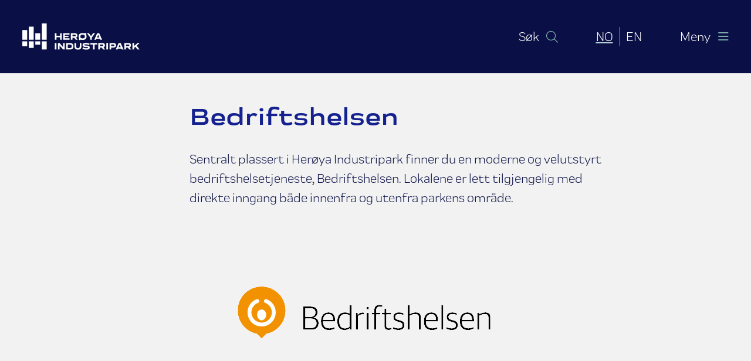

--- FILE ---
content_type: text/html; charset=utf-8
request_url: https://heroya-industripark.no/bedrifter-i-industriparken/bedriftshelsen
body_size: 5590
content:

<!DOCTYPE html>
<html lang="en">

<head>
    <meta charset="UTF-8" />
    <meta name="viewport" content="width=device-width, initial-scale=1.0" />
    <meta http-equiv="X-UA-Compatible" content="ie=edge" />
    <title>Bedriftshelsen</title>
    <link rel="stylesheet" integrity="sha384-EVSTQN3/azprG1Anm3QDgpJLIm9Nao0Yz1ztcQTwFspd3yD65VohhpuuCOmLASjC" crossorigin="anonymous" href="https://cdn.jsdelivr.net/npm/bootstrap@5.0.2/dist/css/bootstrap.min.css">
    <link rel="stylesheet" href="/css/reset.css" />
    <link rel="stylesheet" href="/css/main.css" />
    <script id="CookieConsent" data-culture="NB" type="text/javascript" src="https://policy.app.cookieinformation.com/uc.js"></script>

    <link rel="apple-touch-icon" sizes="180x180" href="apple-touch-icon.png" />
    <link rel="icon" type="image/png" sizes="32x32" href="favicon-32x32.png" />
    <link rel="icon" type="image/png" sizes="16x16" href="favicon-16x16.png" />
    <link rel="manifest" href="manifest.json" />
    <link rel="mask-icon" color="#00a6d3" href="safari-pinned-tab.svg" />
    <link rel="shortcut icon" href="favicon.ico" />
    <meta name="msapplication-config" content="browserconfig.xml" />
    <meta name="theme-color" content="#ffffff" />

    <!-- Google Tag Manager -->
    <script>(function (w, d, s, l, i) {
            w[l] = w[l] || []; w[l].push({
                'gtm.start':
                    new Date().getTime(), event: 'gtm.js'
            }); var f = d.getElementsByTagName(s)[0],
                j = d.createElement(s), dl = l != 'dataLayer' ? '&l=' + l : ''; j.async = true; j.src =
                    'https://www.googletagmanager.com/gtm.js?id=' + i + dl; f.parentNode.insertBefore(j, f);
        })(window, document, 'script', 'dataLayer', 'GTM-WZ8BRLJ');</script>
    <!-- End Google Tag Manager -->

    <script crossorigin="anonymous" src="https://kit.fontawesome.com/982fd44182.js"></script>

    
    

<meta property="og:title" content="Bedriftshelsen">
<meta property="og:type" content="article"/>
<meta name="twitter:title" content="Bedriftshelsen">
<meta name="description" content="Bedriftshelsen ligger sentralt plassert i Her&#xF8;ya Industripark. En moderne og velutstyrt bedriftshelsetjeneste. Lokalene er lett tilgjengelig med direkte inngang b&#xE5;de innenfra og utenfra parkens omr&#xE5;de. ">
<meta name="keywords" content="bedriftshelse, bedriftshelsetjeneste, moderne helsetjeneste">


<meta property="og:url" content="/bedrifter-i-industriparken/bedriftshelsen">
<meta name="twitter:card" content="summary">

<meta property="og:description" content="Bedriftshelsen ligger sentralt plassert i Her&#xF8;ya Industripark. En moderne og velutstyrt bedriftshelsetjeneste. Lokalene er lett tilgjengelig med direkte inngang b&#xE5;de innenfra og utenfra parkens omr&#xE5;de. ">
<meta name="twitter:description" content="Bedriftshelsen ligger sentralt plassert i Her&#xF8;ya Industripark. En moderne og velutstyrt bedriftshelsetjeneste. Lokalene er lett tilgjengelig med direkte inngang b&#xE5;de innenfra og utenfra parkens omr&#xE5;de. ">

<meta property="og:site_name" content="Her&#xF8;ya Industripark">
<meta name="twitter:image:alt" content="Alt text for image">



</head>

<body>
    <!-- Google Tag Manager (noscript) -->
    <noscript>
        <iframe src="https://www.googletagmanager.com/ns.html?id=GTM-WZ8BRLJ" height="0" width="0"
            style="display:none;visibility:hidden">
        </iframe>
    </noscript>
    <!-- End Google Tag Manager (noscript) -->



    
<header>
    <div class="max-page row align-items-center justify-content-between">
        <div class="logo col">
            <a class="header-element__logo" href="/" aria-label="Header.HomePage">
                <img src="/images/logo/hip-logo-white.svg" alt="Header.Logo" />
            </a>
        </div>
        <div class="header__right d-flex justify-content-end col">
            <div class="search">
                
<div class="header-element header-element__search">
    <button class="search-toggler" data-bs-toggle="collapse" data-bs-target="#search-bar" aria-expanded="false"
        aria-controls="search-bar" title="Vis s&#xF8;k">
        <span class="d-none d-md-inline-block">S&#xF8;k</span>
        <span class="icon magnifying-glass"><i class="fa-light fa-magnifying-glass"></i></span>
        <span class="icon close"><i class="fa-light fa-xmark"></i></span>
    </button>
</div>
            </div>
            <div class="language-picker">
                

<nav class="d-flex justify-content-end" aria-label="Header.Languagepicker">
        <div class="language active">
            <a aria-label="Norsk bokm&#xE5;l" href="/bedrifter-i-industriparken/bedriftshelsen">
                NO
                <span class="visually-hidden">Norsk bokm&#xE5;l</span>
            </a>
        </div>
        <div class="language">
            <a aria-label="English (United States)" href="/en/companies-and-businesses-in-the-industrial-park/bedriftshelsen">
                EN
                <span class="visually-hidden">English (United States)</span>
            </a>
        </div>
</nav>

            </div>
            <div class="menu">
                <button class="menu__burger" data-bs-toggle="collapse" data-bs-target="#main-nav" aria-expanded="false" aria-controls="main-nav"
                        aria-label="&#xC5;pne mobilmeny" tabindex="0">
                    <span class="d-none d-md-inline-block">Meny</span>
                    <span class="icon burger"><i class="fa-regular fa-bars"></i></span>
                    <span class="icon close"><i class="fa-light fa-xmark"></i></span>
                    </a>
            </div>
        </div>
    </div>
</header>

<form id="search-bar" class="search collapse" action="/soek" method="get">
    <div class="search__wrapper">
        <div class="max-page">
            <input class="search-input" type="text" placeholder="S&#xF8;k" id="searchFormQuery"
                   name="searchFormQuery" />
            <button class="btn btn-small" type="submit" title="S&#xF8;k">
                <i class="fa-light fa-magnifying-glass"></i>
            </button>
        </div>
    </div>
</form>

<nav class="nav--main collapse" id="main-nav">
    <div class="max-page nav__wrapper">
        <div id="collapsible-menu">
            <div>
                        <div class="has-submenu nav__item">
                            <a class="nav__link" href="/om-industriparken" aria-expanded="false"></a>
                            <a data-bs-toggle="collapse" data-bs-target="#nav-id-1149" aria-expanded="false"
                               aria-controls="nav-id-1149">
                                Om industriparken
                                <span class="icon">
                                    <i class="fa-thin fa-chevron-down"></i>
                                    <span class="visually-hidden">
                                        Vis undermeny for  Om industriparken
                                    </span>
                                </span>
                            </a>
                            <div class="collapse" id="nav-id-1149">
                                <div class="nav__sublinks">
                                        <div class="nav__item nav__item--sub">
                                            <a class="nav__link" href="/om-industriparken/om-heroeya-industripark-as">Om Her&#xF8;ya Industripark AS</a>
                                        </div>
                                        <div class="nav__item nav__item--sub">
                                            <a class="nav__link" href="/om-industriparken/vaar-historie">V&#xE5;r historie</a>
                                        </div>
                                        <div class="nav__item nav__item--sub">
                                            <a class="nav__link" href="/om-industriparken/baerekraft">B&#xE6;rekraft</a>
                                        </div>
                                        <div class="nav__item nav__item--sub">
                                            <a class="nav__link" href="/om-industriparken/heroeya-industriparks-kulturfond">Her&#xF8;ya Industriparks Kulturfond</a>
                                        </div>
                                        <div class="nav__item nav__item--sub">
                                            <a class="nav__link" href="/om-industriparken/arrangement">Arrangement</a>
                                        </div>
                                </div>
                            </div>
                        </div>
                        <div class="nav__item">
                            <a class="nav__link" href="/kontakt-oss">Kontakt oss</a>
                        </div>
                        <div class="nav__item">
                            <a class="nav__link" href="/aktuelt">Aktuelt</a>
                        </div>
                        <div class="has-submenu nav__item">
                            <a class="nav__link" href="/fou" aria-expanded="false"></a>
                            <a data-bs-toggle="collapse" data-bs-target="#nav-id-1407" aria-expanded="false"
                               aria-controls="nav-id-1407">
                                FoU
                                <span class="icon">
                                    <i class="fa-thin fa-chevron-down"></i>
                                    <span class="visually-hidden">
                                        Vis undermeny for  FoU
                                    </span>
                                </span>
                            </a>
                            <div class="collapse" id="nav-id-1407">
                                <div class="nav__sublinks">
                                        <div class="nav__item nav__item--sub">
                                            <a class="nav__link" href="/fou/pilotering-paa-heroeya">Pilotering p&#xE5; Her&#xF8;ya</a>
                                        </div>
                                        <div class="nav__item nav__item--sub">
                                            <a class="nav__link" href="/fou/heroeya-forskningspark">Her&#xF8;ya Forskningspark</a>
                                        </div>
                                        <div class="nav__item nav__item--sub">
                                            <a class="nav__link" href="/fou/seidr-et-nytt-sted-paa-heroeya">Seidr - et nytt sted p&#xE5; Her&#xF8;ya</a>
                                        </div>
                                </div>
                            </div>
                        </div>
                        <div class="nav__item">
                            <a class="nav__link" href="/leie-av-arealer">Leie av arealer</a>
                        </div>
                        <div class="nav__item">
                            <a class="nav__link" href="/bedrifter-i-industriparken">Bedrifter i industriparken</a>
                        </div>
            </div>
        </div>
    </div>
</nav>



    <main>
        

<div class="max-page articles--full company row">
    <aside class="col col-12 col-md-3">
    </aside>

    <section class="col col-12 col-md-9">
        <div class="max-text">
            <h1>Bedriftshelsen</h1>
            <div class="article__intro">
                Sentralt plassert i Her&#xF8;ya Industripark finner du en moderne og velutstyrt bedriftshelsetjeneste, Bedriftshelsen. Lokalene er lett tilgjengelig med direkte inngang b&#xE5;de innenfra og utenfra parkens omr&#xE5;de.
            </div>
        </div>

            
    <div class="article__image-wrapper">
        <img class="article__image" src="/media/jkbdr30m/bedriftshelsen-logo-cmyk-pos-endret2.png" alt=""/>
        <span class="article__image-caption"></span>
    </div>

        <div class="max-text article__content">
            <p>Bedriftshelsen er åpen for å inngå avtale med alle parkens leietakere samt virksomheter som holder til i Telemark og Vestfold.</p>
<p>Bedriftshelsen er regionens ledende aktør innen bedriftshelsetjeneste, og betjener store og små virksomheter i alle bransjer. Bedriftshelsen er godkjent av Arbeidstilsynet og har 45 ansatte fordelt på seks kontorer i Telemark og Vestfold, Herøya, Rafnes, Bø i Telemark, Larvik, Sandefjord og Barkåker ved Tønsberg.</p>
<p>Tilgang på mobilt utstyr og erfaring med å betjene kundene på deres arbeidsplass gjør tjenesten svært fleksibel. Bedriftshelsen er en heldekkende bedriftshelsetjeneste med et omfattende tjenestespekter hvor tjenesten skreddersys etter behov.</p>
<p>Åpningstiden er fra klokken 08.00 til 15.30, i tillegg er alle ansatte tilgjengelig med mobiltelefon og egen mailadresse.</p>
<p>Med sin erfaring og sin sentrale plassering, er Bedriftshelsen på Herøya en god samarbeidspartner innen dette fagområdet for alle parkens leietakere samt for virksomheter som holder til i Telemark og Vestfold.</p>
<div class="attribute-long">
<h4>Kontakt</h4>
<p>Bedriftshelsen Herøya             ¨<br />Tlf: 47 93 46 00              <br />Faks: 33 51 01 85</p>
<p>Hovedkontor   <br />Tlf: 33 13 75 00              <br />Faks: 33 13 75 01<br />E-post: <a href="mailto:firmapost@bedriftshelsen.no" target="_self">firmapost@bedriftshelsen.no</a></p>
<p>Les mer på <a rel="noopener" href="https://bedriftshelsen.no/" target="_blank">www.bedriftshelsen.no</a></p>
</div>
        </div>
    </section>
</div>
    </main>
    <footer>
        <div class="max-page row row-cols-1 row-cols-sm-2 row-cols-lg-4">

            <div class="col footer-element--contact mb-5 mb-lg-0">
                <p><strong>Herøya Industripark AS<br /></strong>Tlf: <a href="tel:+47 35 92 65 00" title="+47 35 92 65 00">+47 35 92 65 00</a><br />E-post: <a rel="noopener" href="mailto:hip@hipark.no" target="_blank">hip@hipark.no</a></p>
<p><strong>Org.nummer</strong>:<br />917673225</p>
<p><strong>Besøksadresse</strong>:<br />Hydrovegen 55,<br />3936 Porsgrunn</p>
<p><strong>Varelevering</strong>: <br />Rolighetsvegen 18<br />3936 Porsgrunn</p>
<p><strong>Postadresse</strong>:<br />Postboks 1007<br />3905 Porsgrunn</p>
<p><strong>Herøya Industripark Vaktsentral</strong><br /><a href="tel:+47 35 92 22 18" title="Tlf: +47 35 92 22 18">Tlf: +47 35 92 22 18</a></p>
            </div>

                <div class="col footer-element--shortcuts mb-5 mb-lg-0">
                    <h2>Snarveier</h2>
                        <div>
                            <a href="/aktuelt">Aktuelt
                                <i class="fa-solid fa-chevron-right"></i>
                            </a>
                        </div>
                        <div>
                            <a href="/om-industriparken/slik-finner-du-oss">Slik finner du oss
                                <i class="fa-solid fa-chevron-right"></i>
                            </a>
                        </div>
                </div>
            <div class="col mb-5 mb-lg-0">
                <div class="footer-element--usefullinks">
                        <h2>Nyttige lenker</h2>
<ul>
<li><a rel="noopener" href="https://connect-projectwisewebview.bentley.com?default=ECObjects%7cBentley_DMS%7cDMSFolder%7c19820" target="_blank" title="HIPs Bestemmelser (norsk/English)" data-anchor="?default=ECObjects%7cBentley_DMS%7cDMSFolder%7c19820">HIPs Bestemmelser (log-in)</a></li>
<li><a rel="noopener" href="https://grenlandsberedskap.no/no/beredskapsinformasjon-for-grenland" target="_blank" title="Beredskapsinformasjon for Grenland">Beredskapsinformasjon for Grenland</a></li>
<li><a rel="noopener" href="https://youtu.be/yd6LuhfOfio" target="_blank" title="Kort film om Herøya Industripark">Kort film om Herøya Industripark</a></li>
<li><a rel="noopener" href="https://hip.loopbooking.no/login" target="_blank" title="Møteromsbooking">Møteromsbooking (log-in)</a></li>
</ul>                </div>

                <div class="footer-element--social">
                    <h2>F&#xF8;lg oss</h2>
                        <div>
                            <a href="https://www.facebook.com/heroyaindustripark" title="Facebook">
                                Facebook
                                <i class="fa-solid fa-chevron-right"></i>
                            </a>
                        </div>


                        <div>
                            <a href="https://www.youtube.com/channel/UCsCsI6h8gtsO7bGC7J2WE1A" title="Youtube">
                                <span>Youtube</span>
                                <i class="fa-solid fa-chevron-right"></i>
                            </a>
                        </div>

                        <div>
                            <a href="https://www.linkedin.com/company/her%C3%B8ya-industripark-as" title="LinkedIn">
                                <span>LinkedIn</span>
                                <i class="fa-solid fa-chevron-right"></i>
                            </a>
                        </div>
                </div>
            </div>
            <div class="col footer-element--socials mb-5 mb-lg-0">
                <div class="footer-element--newsletter">
                    <h2>Nyhetsbrev</h2>
                    <a target="_blank"
                        href="https://pub.dialogapi.no/s/MjIwMTU6MDM4NmFiOWYtNzg2Ni00ODk5LWFlYTAtY2E5NDJkYmMxOGQz">Registrer deg
                        <i class="fa-solid fa-chevron-right"></i></a>
                </div>
            </div>
        </div>
        <div class="credits">
            Utviklet av <a href="https://aplia.no" target="_blank">Aplia</a> -
            Designet av <a href="https://etngrafisk.no/" target="_blank">ETN Grafisk</a>

- <a href="/personvernerklaering">Personvernerkl&#xE6;ring</a>        </div>
</footer>

    <script integrity="sha384-pprn3073KE6tl6bjs2QrFaJGz5/SUsLqktiwsUTF55Jfv3qYSDhgCecCxMW52nD2" crossorigin="anonymous" src="https://cdn.jsdelivr.net/npm/bootstrap@5.2.0-beta1/dist/js/bootstrap.bundle.min.js"></script>
    <script async src="/scripts/javascript/header.js"></script>
    <script async src="/scripts/javascript/accordion.js"></script>
    
</body>

</html>

--- FILE ---
content_type: text/css
request_url: https://heroya-industripark.no/css/main.css
body_size: 5100
content:
@font-face{font-family:"Praktika";src:url("../fonts/PraktikaRegularItalic/font.woff2") format("woff2"),url("../fonts/PraktikaRegularItalic/font.woff") format("woff");font-weight:normal;font-style:italic}@font-face{font-family:"Praktika";src:url("../fonts/PraktikaRegular/font.woff2") format("woff2"),url("../fonts/PraktikaRegular/font.woff") format("woff");font-weight:normal;font-style:normal}@font-face{font-family:"Praktika";src:url("../fonts/PraktikaMedium/font.woff2") format("woff2"),url("../fonts/PraktikaMedium/font.woff") format("woff");font-weight:bold;font-style:normal}@font-face{font-family:"Praktika";src:url("../fonts/PraktikaMediumItalic/font.woff2") format("woff2"),url("../fonts/PraktikaMediumItalic/font.woff") format("woff");font-weight:bold;font-style:italic}@font-face{font-family:"Praktika Extended";src:url("../fonts/PraktikaBoldExtended/font.woff2") format("woff2"),url("../fonts/PraktikaBoldExtended/font.woff") format("woff")}html{font-size:62.5%}body{font-family:"Praktika",sans-serif;font-weight:400;font-size:2.2rem;color:#0a1045;background-color:#f2f2f2}h1,.h1,h2,.h2,h3,.h3,h4,.h4,h5,.h5,h6,.h6{font-family:"Praktika Extended";font-weight:700}h1,.h1{font-size:4rem;line-height:1.25}@media(max-width: 47.99875em){h1,.h1{font-size:2.8rem}}h2,.h2{font-size:3.2rem;line-height:1.3}@media(max-width: 47.99875em){h2,.h2{font-size:2.4rem}}h3,.h3{font-size:2.8rem;line-height:1.3}@media(max-width: 47.99875em){h3,.h3{font-size:2.2rem}}h4,.h4{font-size:2.2rem;line-height:1.3}@media(max-width: 47.99875em){h4,.h4{font-size:2rem}}h5,.h5{font-size:1.8rem;line-height:1.3}.hline::after{content:"";display:block;margin-top:.5em;width:68px;height:5px;background-color:#b4cfcf;margin-bottom:3rem}.hline--space{margin-bottom:1.5em}p{line-height:1.4}a{color:#0a1045;transition:.3s;text-decoration-color:#7fadad;text-decoration-thickness:2px;text-underline-offset:.4em}a:hover,a:focus,a:active{outline:none;text-decoration:none;text-decoration-color:#7fadad;color:inherit}a:hover i.fa-chevron-right,a:focus i.fa-chevron-right,a:active i.fa-chevron-right{display:inline-block;transform:translateX(2px)}a i.fa-chevron-right{display:inline;transition:.1s;color:#b4cfcf;font-size:.8em}.btn{padding:1.6rem 3.2rem;font-size:1.6rem;border-radius:4px;border:none}.btn:hover{text-decoration:none}.btn:focus,.btn:active{outline:none;box-shadow:none}.btn.btn-primary{background-color:#0a1045;color:#fff}.btn.btn-primary:focus,.btn.btn-primary:active,.btn.btn-primary:hover{background-color:#14218f}.btn.btn-small{padding:1rem 2rem}.btn.btn-secondary{background-color:#b4cfcf;color:#0a1045}.btn.btn-secondary:focus,.btn.btn-secondary:active,.btn.btn-secondary:hover{background-color:#0a1045;border-color:#0a1045;color:#fff}.btn.btn-outline{background-color:#0a1045;border-color:#7fadad;color:#fff}.btn.btn-outline:focus,.btn.btn-outline:active{background-color:#7fadad;color:#0a1045;border-color:#0a1045}.max-page{margin:0 auto;max-width:1460px;padding:0 30px;width:100%}@media(max-width: 47.99875em){.max-page{padding:0 15px}}.max-text{max-width:720px}header{padding:40px 0;min-height:104px;background-color:#0a1045;color:#fff}header a{color:#fff;cursor:pointer}header .header__right>div:not(:last-child){margin-right:6.5rem}@media(max-width: 47.99875em){header .header__right>div:not(:last-child){margin-right:2rem;font-size:1.8rem}}header a,header button{text-decoration:none;white-space:nowrap}header a i,header button i{transition:all .2s}header a:hover,header a:focus,header a:active,header button:hover,header button:focus,header button:active{color:#7fadad}header a:hover i,header a:focus i,header a:active i,header button:hover i,header button:focus i,header button:active i{color:#fff}header .active a{text-decoration:underline;text-decoration-color:#b4cfcf;text-decoration-thickness:2px}header .language-picker .language:not(:last-child){margin-right:1rem;padding-right:1rem;border-right:2px solid #4b535b}header .menu,header .search{white-space:nowrap}header .menu i,header .search i{font-size:2rem;margin-left:.2rem;width:20px;text-align:center}header .menu span.icon,header .search span.icon{color:#7fadad;margin-left:.6rem;display:inline-block}@media(max-width: 47.99875em){header .menu span.icon,header .search span.icon{margin-left:0}}header .menu span.icon.close,header .search span.icon.close{display:none}header .menu button[aria-expanded=true] .burger,header .menu button[aria-expanded=true] .magnifying-glass,header .search button[aria-expanded=true] .burger,header .search button[aria-expanded=true] .magnifying-glass{display:none}header .menu button[aria-expanded=true] .close,header .search button[aria-expanded=true] .close{display:inline-block}header .search-toggler,header .menu__burger{background-color:rgba(0,0,0,0);color:#fff;border:none;padding:0}#search-bar{background-color:#0a1045}#search-bar .search__wrapper .max-page{padding-bottom:1rem;padding-left:5.6rem;padding-right:5.6rem}#search-bar input{background-color:#0a1045;border:0;border-bottom:1px solid #7fadad;color:#fff;width:calc(100% - 70px)}#search-bar button{color:#fff}.header-element__language-picker{margin-bottom:30px}@media(max-width: 47.99875em){.header-element__language-picker{margin-bottom:0}}.header-element__language-picker .language{margin-left:15px}.header-element__language-picker .language:first-child{margin-left:0}.header-element__language-picker .language img{border-radius:50%;object-fit:cover;min-width:25px;width:25px;height:25px}.header-element__language-picker .language a:hover,.header-element__language-picker .language a:focus,.header-element__language-picker .language a:active{outline:none}.header-element__language-picker .language a:hover img,.header-element__language-picker .language a:focus img,.header-element__language-picker .language a:active img{outline:2px solid #14218f}.header-element__main-menu .main-menu__element{margin-left:50px}.header-element__main-menu .main-menu__element:first-child{margin-left:0}.header-element__main-menu .has-submenu .main-menu__element{padding-right:0}.header-element__main-menu .mobile-menu__element--link,.header-element__main-menu .main-menu__element--link{text-decoration:none;font-weight:700;color:#0a1045}.header-element__main-menu .mobile-menu__element--link:hover,.header-element__main-menu .mobile-menu__element--link:focus,.header-element__main-menu .mobile-menu__element--link:active,.header-element__main-menu .main-menu__element--link:hover,.header-element__main-menu .main-menu__element--link:focus,.header-element__main-menu .main-menu__element--link:active{outline:none;text-decoration:underline;text-decoration-thickness:2px;text-underline-offset:8px;text-decoration-color:#14218f}.header-element__main-menu .mobile-menu-wrapper .mobile-menu-opener,.header-element__main-menu .mobile-menu-wrapper .mobile-menu-closer{padding:0;width:70px}.header-element__main-menu .mobile-menu-wrapper .mobile-menu{display:none}.header-element__main-menu .mobile-menu-wrapper .mobile-menu.open{display:block;position:fixed;width:100%;height:calc(100vh - 200px);background-color:#0a1045;top:200px;left:0;padding-top:0px;z-index:1}.header-element__main-menu .mobile-menu-wrapper .mobile-menu.open .mobile-nav{flex-direction:column;text-align:center}.header-element__main-menu .mobile-menu-wrapper .mobile-menu.open .nav-item{height:50px;padding-right:50px}.header-element__main-menu .mobile-menu-wrapper .mobile-menu.open .mobile-menu__element--link{color:#fff;width:100%;font-size:2.2rem}.header-element__main-menu .mobile-menu-wrapper .mobile-menu.open .flydown-toggler{color:#fff;position:absolute;right:0;width:50px;height:50px}.header-element__main-menu .mobile-menu-wrapper .mobile-menu.open ul.sub-nav{background-color:#0a1045;border:0;padding:0;z-index:2}.header-element__main-menu ul>li{display:flex;position:relative}.header-element__main-menu ul>li ul{display:none}.header-element__main-menu ul>li .flydown-toggler{border:0;background-color:rgba(0,0,0,0);color:#0a1045}.header-element__main-menu ul>li .flydown-toggler .icon::after{content:" ";font-family:"Font Awesome 6 Pro"}.header-element__main-menu ul>li.open ul{display:block;position:absolute;top:40px;left:0;padding:5px 10px;background-color:#fff;border:1px solid #9aa3ac;border-top:0;font-size:1.6rem;min-width:250px;width:100%;z-index:1}.header-element__main-menu ul>li.open ul li{list-style-type:none;padding:0}.header-element__main-menu ul>li.open ul li a:is(:hover,:focus,:active){text-underline-offset:4px}.header-element__main-menu ul>li.open .flydown-toggler .icon::after{content:" ";font-family:"Font Awesome 6 Pro"}.header-element__logo{padding-right:30px;display:flex;max-width:250px}@media(max-width: 47.99875em){.header-element__logo{padding-right:0}}.header-element__logo img{max-width:200px;width:100%}.header-element__search .search{position:absolute;width:100%;top:200px;left:0;right:0;background-color:#b4cfcf;padding:10px}.header-element__search .search.open{display:flex}.header-element__search .search.closed{display:none}.header-element__search .search button{position:absolute;top:0;right:0}.header-element__search .search input.search-input{width:100%;background-color:rgba(0,0,0,0);border:0;border-bottom:1px solid #0a1045}.header-element__search .search input.search-input:is(:hover,:focus,:active){outline:none;border-bottom:2px solid #0a1045}@media(max-width: 47.99875em){.main-menu__element--contact-button{display:none}}header.frontpage{background-color:#0a1045}header.frontpage .header-element__logo img{content:url("/images/logo/hip-logo-white.svg")}header.frontpage .header-element__main-menu .main-menu__element--link{color:#fff}header.frontpage .header-element__main-menu .flydown-toggler{color:#fff}header.frontpage .header-element__main-menu li.open ul{background-color:#0a1045;border:1px solid #14218f;border-top:0}header.frontpage .header-element__main-menu .header-element__search .btn{color:#fff}header.frontpage .mobile-menu-wrapper .btn{color:#fff}header.frontpage .mobile-menu-wrapper .nav-link{color:#fff}header.frontpage .mobile-menu-wrapper .flydown-toggler{color:#fff}nav.nav--main{position:absolute;background-color:#0a1045;color:#fff;display:block;width:100%;z-index:1000}nav.nav--main .nav__wrapper{padding-top:4rem;padding-bottom:10rem;padding-left:5.6rem}@media(max-width: 47.99875em){nav.nav--main .nav__wrapper{padding-left:30px;padding-right:30px;padding-bottom:5rem}}nav.nav--main a{color:#fff;text-decoration:none;font-family:"Praktika Extended";font-size:3.7rem;display:inline-block;margin-bottom:.6em;cursor:pointer}nav.nav--main a:hover{color:#7fadad}nav.nav--main a:hover i{color:#fff}@media(max-width: 47.99875em){nav.nav--main a{font-size:2rem}}nav.nav--main a[aria-expanded=true]{color:#7fadad}nav.nav--main a[aria-expanded=true] i{transform:rotate(180deg)}nav.nav--main a i{font-size:2.4rem;margin-left:1rem;top:-0.2em;display:inline-block;position:relative;color:#fff}@media(max-width: 47.99875em){nav.nav--main a i{font-size:1.4rem}}nav.nav--main .nav__sublinks{padding-bottom:3rem}nav.nav--main .nav__item--sub a{font-size:2.2rem;font-family:"Praktika"}@media(max-width: 47.99875em){nav.nav--main .nav__item--sub a{font-size:1.8rem}}footer{padding-top:80px;background-color:#0a1045;color:#b4cfcf;line-height:1.5;font-size:1.8rem}footer p{line-height:1.5;margin-bottom:30px}footer a{color:#fff}footer a:hover,footer a:focus,footer a:active{color:#fff}footer h2{font-size:1.8rem;font-family:"Praktika",sans-serif;margin-bottom:15px;color:#fff;font-family:"Praktika Extended"}footer strong{color:#fff;font-family:"Praktika Extended"}footer i{font-size:1rem;display:inline}footer .footer-element--social{margin-top:30px}footer .credits{text-align:center;margin-top:80px;padding-bottom:30px}footer .footer-element--contact a{color:#b4cfcf;text-decoration-thickness:1px;text-underline-offset:.2em}footer .footer-element--usefullinks ul,footer .footer-element--usefullinks li{list-style-type:none;padding:0;margin:0}footer .footer-element--usefullinks li{margin-bottom:.6rem}footer .footer-element--social a,footer .footer-element--shortcuts a{display:inline-block;margin-bottom:.6rem}.frontpage__page-blocks{margin-bottom:5rem;width:100%}.frontpage__page-blocks .frontpage__page-block{margin-bottom:3rem}@media(max-width: 47.99875em){.frontpage__page-blocks .frontpage__page-block{flex-direction:column}}.frontpage__page-blocks .btn{color:#7fadad}.frontpage__page-blocks .hline::after{background-color:#7fadad}.frontpage__page-blocks .page-block__image-content{width:50%;min-height:400px}@media(max-width: 47.99875em){.frontpage__page-blocks .page-block__image-content{width:100%;min-height:auto}}.frontpage__page-blocks .page-block__image-content figure{overflow:hidden;position:relative;width:100%;height:100%;margin:0}.frontpage__page-blocks .page-block__image-content img{object-fit:cover;object-position:center;width:100%;height:100%;position:absolute;top:0;bottom:0}@media(max-width: 47.99875em){.frontpage__page-blocks .page-block__image-content img{position:relative}}.frontpage__page-blocks .page-block__text-content{background-color:#b4cfcf;padding:4em;width:50%}@media(max-width: 47.99875em){.frontpage__page-blocks .page-block__text-content{padding:30px;width:100%}}.frontpage__page-blocks .page-block__text-content__wrapper{max-width:550px;margin:0 auto}.frontpage__page-blocks .page-block__title{margin-bottom:30px}@media(max-width: 47.99875em){.frontpage__page-blocks .page-block__title{margin-bottom:15px}}.frontpage__page-blocks .page-block__intro{margin-bottom:30px;font-weight:600;font-size:2.8rem}@media(max-width: 47.99875em){.frontpage__page-blocks .page-block__intro{font-size:1.8rem;margin-bottom:15px}}.frontpage__page-link{text-align:right;font-size:2rem;text-underline-offset:5px;position:relative;padding-right:30px;margin-top:.5em;margin-bottom:1em}@media(max-width: 47.99875em){.frontpage__page-link{font-size:1.8rem}}.frontpage__page-link i{font-size:.7em;color:#7fadad}.frontpage__banner{position:relative;height:640px;color:#7fadad;background-size:cover;background-position:center}@media(max-width: 47.99875em){.frontpage__banner{height:450px}}.frontpage__banner img{object-fit:cover;object-position:center;width:100%;height:100%;position:absolute;top:0;bottom:0}.frontpage__banner .frontpage__banner__content{position:absolute;bottom:54px;background-color:rgba(10,16,69,.87);padding:2.5em 2.5em 3em 2.5em;max-width:720px}@media(max-width: 47.99875em){.frontpage__banner .frontpage__banner__content{padding:1.6em;bottom:0;left:0;max-width:100%;width:100%}}.frontpage__banner .frontpage__banner__content h2{font-size:5.5rem;margin-bottom:.5em;line-height:1}@media(max-width: 47.99875em){.frontpage__banner .frontpage__banner__content h2{font-size:3.2rem}}.frontpage__banner .frontpage__banner__content a{color:#fff;font-size:.8em}.frontpage__banner .frontpage__banner__content a:hover::after{margin-left:.2rem}.frontpage__banner .frontpage__banner__content a::after{content:" ";display:inline;width:1em;height:1em;font-family:"Font Awesome 6 Pro";color:#b4cfcf;font-size:.8em;transition:all .2s}.heroya-banner{background-color:#0a1045;color:#fff;padding:30px 0}.heroya-banner h2{margin-bottom:0;font-size:3rem}@media(max-width: 47.99875em){.heroya-banner h2{font-size:2rem}}.articles--boxed{padding-top:50px;padding-bottom:50px}.articles--boxed h1{margin-bottom:30px;max-width:400px}.articles--boxed .article{margin-bottom:1.5rem}.articles--boxed .article div{height:100%;background:#fff}.articles--boxed .article div:hover{background-color:#e7e7e7}.articles--boxed .article .article-image-link figure{padding-top:66.66%;overflow:hidden;position:relative;width:100%;margin:0}.articles--boxed .article .article-image-link img{object-fit:cover;object-position:center;width:100%;height:100%;position:absolute;top:0;bottom:0}.articles--boxed .article .article__date{margin-top:10px;font-size:1.3rem;display:block;text-align:right}.articles--boxed .article .article-link{padding:1em;text-decoration:none;font-size:2.2rem;display:block;height:33.33%;align-items:center;font-weight:600;line-height:1.2}@media(max-width: 47.99875em){.articles--boxed .article .article-link{font-size:1.8rem}}.articles--boxed .article .article-link:hover{text-decoration:none}.articles--boxed .article .article-link:is(:hover,:focus,:active) span{text-decoration:underline;text-decoration-color:#14218f}.articles--boxed .article i{font-size:1.2rem;margin-left:10px}.articles--full{padding:50px 15px}@media(max-width: 47.99875em){.articles--full{flex-direction:column-reverse}}.articles--full h1{margin-bottom:30px;color:#14218f}.articles--full hr{height:2px;background-color:#b4cfcf;opacity:1;margin-top:6rem}.articles--full aside{max-width:300px}.articles--full .article__social{margin-top:3rem}.articles--full .article__social h2{font-size:1.8rem;font-family:"Praktika",sans-serif}.articles--full .article__social .share-buttons{padding-right:10%}.articles--full .article__social .share-buttons a{text-decoration:none;font-size:3.5rem}.articles--full .article__social .share-buttons a i{transition:.3s}.articles--full .article__social .share-buttons a:hover i,.articles--full .article__social .share-buttons a:focus i,.articles--full .article__social .share-buttons a:active i{color:#14218f}.articles--full .article__image-wrapper{margin-bottom:50px}.articles--full .article__image-wrapper .article__image-caption{font-weight:800;font-size:1.6rem;width:100%;display:block;padding:10px}.articles--full .article__intro{margin-bottom:50px}@media(max-width: 47.99875em){.articles--full .article__intro{font-size:1.8rem}}.articles--full .article__event-information{background-color:#b4cfcf;padding:50px;margin-bottom:30px}.articles--full .article__event-information .event-information__title{margin-bottom:15px}.articles--full .article__event-information .event-information__subtitle{font-family:"Praktika",sans-serif}.articles--full .article__event-information .event-information__button-wrapper{text-align:right}.articles--full .article__content{margin-bottom:50px}@media(max-width: 47.99875em){.articles--full .article__content{font-size:1.6rem}}.articles--full .article__content h2,.articles--full .article__content h3,.articles--full .article__content h4,.articles--full .article__content h5{margin-top:30px}.articles--full .article__content img{height:auto}.articles--full .article__content table{border:none}.articles--full .article__content iframe{width:100%}.articles--full .article__content .attribute-image .attribute-caption p{font-weight:800;font-size:1.3rem;width:100%;display:block;padding:10px}.articles--full .article__content figcaption{font-weight:800;font-size:1.6rem;width:100%;display:block;padding:10px}.articles--full .article__related{clear:both}.articles--full .article__related.articles--boxed .article:hover{text-decoration:underline;text-decoration-color:#7fadad}.articles--full .article__related.articles--boxed .article .article-link{padding:0}.articles--full .article__related.articles--boxed .article .article-image-link img{max-height:200px}.articles--full .article-content__quote{font-size:2.8rem;font-weight:600;display:block;margin-left:50px}@media(max-width: 47.99875em){.articles--full .article-content__quote{font-size:2.2rem}}.articles--full .article-content__infobox{padding:50px;background-color:#9aa3ac;display:block;margin:50px 0}.articles--full .article-content__byline{font-style:italic;font-size:1.4rem;font-weight:500}.articles--full .article-content__by{font-size:1.8rem;margin-top:2.6rem}.articles--full .article-content__published{font-style:italic;font-size:1.4rem;font-weight:500;text-align:right;display:block}.companies--boxed{font-size:2rem;padding:50px 0;background-color:#fff}@media(max-width: 47.99875em){.companies--boxed{font-size:1.8rem}}.companies--boxed .company__link{text-decoration:none;margin-bottom:30px;display:block;align-items:center;font-weight:600;text-decoration:underline;text-decoration-color:#7fadad;text-underline-offset:5px}@media(max-width: 47.99875em){.companies--boxed .company__link{margin-bottom:10px}}.companies--boxed .company__link i{font-size:.7em;color:#7fadad}.companies--boxed .company__link:is(:hover,:focus,:active){text-decoration:none}.company .article__image{max-height:500px}.search-page .search-page__search-result{padding:10px;padding-left:20px;border-left:3px solid #0a1045;margin-bottom:20px;background-color:#b4cfcf}.search-page .search-page__search-result p:last-child{margin-bottom:0}.search-page .search-result__title{margin-bottom:5px}.theme-page .article__related{background-color:#9aa3ac;padding:30px}.theme-page .theme-page__contact-box{background-color:#e7e7e7;padding:30px;margin-bottom:30px}@media(max-width: 47.99875em){.theme-page .theme-page__contact-box{margin-top:50px}}.theme-page .theme-page__contact-box .employee{font-size:1.6rem}.theme-page .theme-page__contact-box .employee .employee__title{font-weight:bold}.theme-page .theme-page__contact-box .employee .employee__image{background-size:cover;background-position:center;width:100%;min-height:100px;aspect-ratio:1/1}.contact-page .employee-group{margin-bottom:50px}.contact-page .employee-group .employee .employee__title{font-weight:bold}.contact-page .employee-group .employee .employee__image{background-size:cover;background-position:center;height:170px;width:300px}.accordion .accordion__header{background-color:#b1deee;color:#1f325b;border-radius:15px;cursor:pointer}.accordion .accordion__header .accordion__title{font-size:2rem;margin-bottom:0}.accordion .accordion__header .accordion__toggler{border:0;background-color:rgba(0,0,0,0);color:#0a1045}.accordion .accordion__header .accordion__toggler .icon::after{content:" ";font-family:"Font Awesome 6 Pro"}.accordion .accordion__body{background-color:#e8f6fa;color:#6e7373;display:none}.accordion.open .accordion__header{border-radius:15px 15px 0 0}.accordion.open .accordion__header .accordion__toggler .icon::after{content:" ";font-family:"Font Awesome 6 Pro"}.accordion.open .accordion__body{display:block;border-radius:0 0 15px 15px}.pagination ul{display:flex;list-style:none}.pagination ul li{padding:1rem}.pagination ul li.current{outline:2px solid #14218f}/*# sourceMappingURL=main.css.map */


--- FILE ---
content_type: image/svg+xml
request_url: https://heroya-industripark.no/images/logo/hip-logo-white.svg
body_size: 1880
content:
<svg width="530" height="119" viewBox="0 0 530 119" fill="none" xmlns="http://www.w3.org/2000/svg">
<g clip-path="url(#clip0_1_64)">
<path d="M22.0232 29.3617H0V73.4004H22.0232V29.3617Z" fill="white"/>
<path d="M110.101 0H88.0774V73.4004H110.101V0Z" fill="white"/>
<path d="M88.0774 117.439H110.101V80.7389H88.0774V117.439Z" fill="white"/>
<path d="M29.354 110.101H51.3772L51.3772 80.7389H29.354L29.354 110.101Z" fill="white"/>
<path d="M51.3849 14.677H29.3617V73.3927H51.3849V14.677Z" fill="white"/>
<path d="M-1.52588e-05 102.754H22.0232L22.0232 80.7312H-1.52588e-05L-1.52588e-05 102.754Z" fill="white"/>
<path d="M58.7157 95.4159H80.7389V80.7389H58.7157V95.4159Z" fill="white"/>
<path d="M80.7389 44.0387H58.7157V73.4004H80.7389V44.0387Z" fill="white"/>
<path d="M178.362 44.3319V73.3927H170.869V61.8563H154.247V73.3927H146.801V44.3319H154.247V55.1429H170.869V44.3319H178.362Z" fill="white"/>
<path d="M213.511 66.6406V73.4004H184.875V44.3396H213.21V51.0531H192.329V55.7911H208.649V61.648H192.329V66.6406H213.511Z" fill="white"/>
<path d="M234.616 64.5263H226.39V73.3927H219.113V44.3319H237.587C244.91 44.3319 249.038 46.7009 249.038 54.2323C249.038 59.1864 246.754 62.4582 242.626 63.7932L250.288 73.3927H241.507L234.616 64.5263ZM226.39 57.9826H236.985C239.871 57.9826 241.545 56.8174 241.545 54.24C241.545 51.6627 239.863 51.0531 236.985 51.0531H226.39V57.9826Z" fill="white"/>
<path d="M287.745 49.5021C289.334 51.7399 290.114 54.6259 290.114 58.1138V59.58C290.114 69.0946 284.257 74.1798 272.327 74.1798C268.754 74.1798 265.737 73.7091 263.244 72.8063L260.104 75.862L254.293 71.3401L257.218 68.539C255.497 66.2163 254.633 63.2454 254.633 59.58V58.1138C254.633 48.6378 260.443 43.5603 272.327 43.5603C276.069 43.5603 279.256 44.0773 281.803 45.0651L284.519 42.4414L290.376 46.9633L287.752 49.5021H287.745ZM282.621 58.0675C282.621 52.2569 277.929 50.4435 272.327 50.4435C266.725 50.4435 262.126 52.2492 262.126 58.0675V59.6572C262.126 65.4292 266.817 67.2812 272.327 67.2812C277.837 67.2812 282.621 65.4292 282.621 59.6572V58.0675Z" fill="white"/>
<path d="M314.22 63.2376V73.4004H306.728V63.1527L292.174 44.3396H301.002L310.385 57.0411L319.684 44.3396H328.558L314.22 63.2453V63.2376Z" fill="white"/>
<path d="M350.396 69.0946H335.194L333.427 73.4004H325.163L338.126 44.2471H347.386L360.474 73.4004H352.209L350.404 69.0946H350.396ZM347.896 63.1065L342.772 50.7522L337.648 63.1065H347.896Z" fill="white"/>
<path d="M146.801 88.3706H154.247V117.431H146.801V88.3706Z" fill="white"/>
<path d="M191.65 88.3706V117.431H184.157L168.222 98.8266V117.431H160.945V88.3706H168.392L184.327 106.844V88.3706H191.65Z" fill="white"/>
<path d="M230.927 102.237V103.526C230.927 112.655 225.672 117.431 214.738 117.431H197.985V88.3706H214.738C225.672 88.3706 230.927 93.1935 230.927 102.237ZM223.434 102.199C223.434 96.9438 220.248 95.2693 214.738 95.2693H205.439V110.556H214.738C220.248 110.556 223.434 108.92 223.434 103.58V102.206V102.199Z" fill="white"/>
<path d="M235.758 102.886V88.3783H243.251V102.932C243.251 109.476 246.692 111.328 251.261 111.328C255.829 111.328 259.486 109.476 259.486 102.932V88.3783H266.979V102.886C266.979 113.133 261.809 118.211 251.261 118.211C240.712 118.211 235.758 113.133 235.758 102.886Z" fill="white"/>
<path d="M271.432 113.303L274.92 107.191C278.06 109.861 282.243 111.497 288.74 111.497C294.034 111.497 297.136 110.594 297.136 108.742C297.136 107.191 295.971 106.721 292.699 106.42L283.315 105.733C274.873 105.17 272.203 101.342 272.203 96.9515C272.203 90.7937 277.111 87.6067 287.922 87.6067C293.177 87.6067 298.641 88.2935 304.197 91.5267L301.395 97.8158C297.39 95.2307 292.745 94.243 287.313 94.243C281.286 94.243 279.689 95.1458 279.689 96.7817C279.689 98.2479 280.939 98.8884 285.113 99.2356L291.742 99.7063C300.099 100.223 304.575 102.16 304.575 108.148C304.575 115.255 298.417 118.226 289.072 118.226C280.715 118.226 275.637 116.891 271.416 113.318L271.432 113.303Z" fill="white"/>
<path d="M338.404 95.0918H326.737V117.439H319.244V95.0918H307.53V88.3783H338.404V95.0918Z" fill="white"/>
<path d="M358.738 108.565H350.512V117.431H343.235V88.3706H361.708C369.031 88.3706 373.16 90.7396 373.16 98.271C373.16 103.225 370.876 106.497 366.747 107.832L374.41 117.431H365.628L358.738 108.565ZM350.512 102.021H361.107C363.993 102.021 365.667 100.856 365.667 98.2787C365.667 95.7014 363.985 95.0918 361.107 95.0918H350.512V102.021Z" fill="white"/>
<path d="M379.704 88.3706H387.15V117.431H379.704V88.3706Z" fill="white"/>
<path d="M423.495 98.2787C423.495 104.954 419.406 108.573 412.082 108.573H401.488V117.439H394.211V88.3783H412.082C419.406 88.3783 423.495 90.7473 423.495 98.2787ZM416.049 98.2787C416.049 95.7399 414.413 95.0918 411.612 95.0918H401.495V102.021H411.612C414.413 102.021 416.049 100.856 416.049 98.2787Z" fill="white"/>
<path d="M447.378 113.133H432.177L430.409 117.439H422.145L435.109 88.2858H444.369L457.456 117.439H449.192L447.386 113.133H447.378ZM444.878 107.145L439.754 94.7909L434.63 107.145H444.878Z" fill="white"/>
<path d="M476.663 108.565H468.437V117.431H461.16V88.3706H479.634C486.957 88.3706 491.085 90.7396 491.085 98.271C491.085 103.225 488.801 106.497 484.673 107.832L492.335 117.431H483.554L476.663 108.565ZM468.437 102.021H479.032C481.918 102.021 483.592 100.856 483.592 98.2787C483.592 95.7014 481.91 95.0918 479.032 95.0918H468.437V102.021Z" fill="white"/>
<path d="M516.874 99.9147L529.576 117.439H520.192L511.233 104.822L505.075 110.201V117.431H497.629V88.3706H505.075V101.458L520.578 88.4092H530.008L516.874 99.9069V99.9147Z" fill="white"/>
</g>
<defs>
<clipPath id="clip0_1_64">
<rect width="530" height="118.211" fill="white"/>
</clipPath>
</defs>
</svg>
